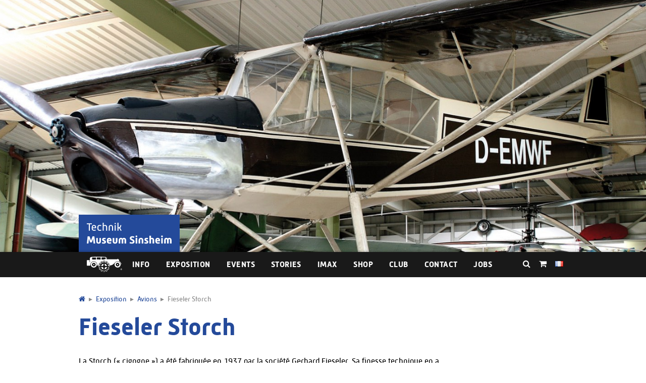

--- FILE ---
content_type: text/html; charset=UTF-8
request_url: https://sinsheim.technik-museum.de/fr/fieseler-storch
body_size: 6172
content:
<!DOCTYPE html>
<html lang="fr">
<head>
	<meta charset="utf-8">
	<base href="https://sinsheim.technik-museum.de/">
	<title>Fieseler Storch (Cigogne) | Technik Museum Sinsheim | Allemagne</title>
	<meta name="description" content="">
	<meta name="robots" content="index, follow">
	<meta name="viewport" content="width=device-width, initial-scale=1">
	<meta name="facebook-domain-verification" content="iw6n0hv22cljgqxcqxhpgh4wdvzhp6" />
	
	<link rel="alternate" type="application/rss+xml" title="Blog des Technik Museum Sinsheim Speyer" href="" />

	<link rel="stylesheet" href="/assets/templates/2017/build/css/main.css?v=1.86">
	<link rel="stylesheet" href="//maxcdn.bootstrapcdn.com/font-awesome/4.7.0/css/font-awesome.min.css">
	<script src="/assets/templates/2017/build/js/main.min.js?v=1.35"></script>
	<script src="/assets/templates/2017/build/js/moment.js"></script> 
	<script src="/assets/templates/2017/build/js/countdown.js?v=1.3"></script>

	<meta name="google-site-verification" content="c6FwxV2cAl_EsiD23U22qhgvmUYOUIvG1VvI_rqjvk4" />
	<meta name="google-site-verification" content="krkpPMIwzIvro6N2D6hQHvB91aMkteII7NGKMgi1Orc" />	
	
	<link rel="apple-touch-icon" sizes="180x180" href="/assets/templates/2017/build/img/apple-touch-icon.png">
	<link rel="icon" type="image/png" sizes="32x32" href="/assets/templates/2017/build/img/favicon-32x32.png">
	<link rel="icon" type="image/png" sizes="16x16" href="/assets/templates/2017/build/img/favicon-16x16.png">
	<link rel="manifest" href="/assets/templates/2017/build/img/site.webmanifest">
	<link rel="mask-icon" href="/assets/templates/2017/build/img/safari-pinned-tab.svg" color="#000000">
	<meta name="msapplication-TileColor" content="#000000">
	<meta name="theme-color" content="#ffffff">
	
	<meta property="og:url" content="https://sinsheim.technik-museum.de/fr/fieseler-storch" />
	<meta property="og:title" content="Fieseler Storch (Cigogne) | Technik Museum Sinsheim | Allemagne" />
	<meta property="og:type" content="website" />
	<meta property="og:description" content="" />
	
	<meta property="og:image" content="https://sinsheim.technik-museum.de/assets/uploads/images/315/ATM10Flugzeuge2009_11_0003.jpg" />
	

</head>


<body class="sinsheim">
	
	<header class="page-header">
	
	
	<div class="page-hero" style="background-image: url('/assets/components/phpthumbof/cache/ATM10Flugzeuge2009_11_0003.c95ab84277195bd501f19a68781aaab0.jpg'); background-position: center center">
				<div class="wrap">
					<a href="https://sinsheim.technik-museum.de/fr/" class="logo" title="Zur Startseite">
						<img src="/assets/templates/2017/build/img/2017_logo-sinsheim.svg" alt="Technik Museum Sinsheim">
						
					</a>
				</div>	
			</div>
	<nav class="menu-wrap">
		<div class="wrap">
			<a class="menu-trigger js-menu-trigger" href="#menu">Menü</a>
			<a href="https://sinsheim.technik-museum.de/fr/" class="menu-logo" title="Zur Startseite">
				<img src="/assets/templates/2017/build/img/2017_signet.svg" alt="Technik Museum">
			</a>
			<div class="menu-main" id="menu" role="navigation">
				<ul><li  class="first">
    <a href="fr/informations" >
        Info
    </a>
    <ul><li><span class="js-category">Votre visite</span> <span class="submenu-trigger js-submenu-trigger">+</span> <ul><li  class="first">
    <a href="fr/heures" >
        Heures d'ouverture
    </a>
    
</li>
<li >
    <a href="fr/acces" >
        Accès
    </a>
    
</li>
<li >
    <a href="fr/prix" >
        Prix d'entree
    </a>
    
</li>
<li >
    <a href="fr/restaurants" >
        Restaurant
    </a>
    
</li>
<li  class="last">
    <a href="https://www.flight-deck.de/" >
        Restaurant "Flight Deck"
    </a>
    
</li>
</ul></li>

<li><span class="js-category">Votre musée pour...</span> <span class="submenu-trigger js-submenu-trigger">+</span> <ul><li  class="first">
    <a href="fr/enfants" >
        Familles & enfants
    </a>
    
</li>
<li >
    <a href="fr/offres-pour-groupes" >
        Groupes
    </a>
    
</li>
<li >
    <a href="fr/voyages-scolaires" >
        Classes d'école
    </a>
    
</li>
<li >
    <a href="https://www.eventmuseum.de" >
        Firmen - Tagen & Feiern
    </a>
    
</li>
<li  class="last">
    <a href="fr/agences-de-voyages" >
        Agences de voyages
    </a>
    
</li>
</ul></li>

<li><span class="js-category">Hébergement et forfaits</span> <span class="submenu-trigger js-submenu-trigger">+</span> <ul><li  class="first">
    <a href="fr/herbegement" >
        Passez la nuit à l'Hotel Sinsheim
    </a>
    
</li>
<li >
    <a href="fr/forfait-musee-de-deux-jours" >
        Forfait musée de 2 jours
    </a>
    
</li>
<li  class="last">
    <a href="fr/spa-sinsheim" >
        Forfait SPA
    </a>
    
</li>
</ul></li>

</ul>
</li>
<li  class="active">
    <a href="fr/highlights" >
        Exposition
    </a>
    <ul><li><span class="js-category">Thèmes de l'exposition</span> <span class="submenu-trigger js-submenu-trigger">+</span> <ul><li  class="first">
    <a href="fr/american-dream-cars" >
        American Dream Cars
    </a>
    
</li>
<li >
    <a href="fr/oldtimer-classiques" >
        Oldtimer classiques
    </a>
    
</li>
<li >
    <a href="fr/formule-1" >
        Formule-1
    </a>
    
</li>
<li >
    <a href="fr/motos" >
        Motos
    </a>
    
</li>
<li  class="active">
    <a href="fr/avions" >
        Avions
    </a>
    
</li>
<li >
    <a href="fr/locomotives" >
        Locomotives
    </a>
    
</li>
<li >
    <a href="fr/voitures-de-sports" >
        Voitures de sports
    </a>
    
</li>
<li >
    <a href="fr/machines-agricoles" >
        Machines agricoles
    </a>
    
</li>
<li >
    <a href="fr/militaire" >
        Militaire
    </a>
    
</li>
<li >
    <a href="fr/voitures-de-course-historiques" >
        Voitures de course
    </a>
    
</li>
<li >
    <a href="fr/musique-mecanique" >
        Musique mécanique
    </a>
    
</li>
<li >
    <a href="fr/mercedes-benz" >
        Collection Mercedes-Benz
    </a>
    
</li>
<li >
    <a href="fr/collection-maybach" >
        Collection Maybach
    </a>
    
</li>
<li >
    <a href="fr/speciales" >
        Expositions spéciales
    </a>
    
</li>
<li  class="last">
    <a href="fr/velos-de-course" >
        Collection de vélos de course
    </a>
    
</li>
</ul></li>

<li><span class="js-category">Populaire</span> <span class="submenu-trigger js-submenu-trigger">+</span> <ul><li  class="first">
    <a href="fr/concorde" >
        Concorde
    </a>
    
</li>
<li >
    <a href="fr/tupolev-tu-144" >
        Tupolev Tu-144
    </a>
    
</li>
<li >
    <a href="fr/brutus" >
        Véhicule Expérimental Brutus
    </a>
    
</li>
<li >
    <a href="fr/blue-flame" >
        Blue Flame
    </a>
    
</li>
<li >
    <a href="fr/delorean" >
        DeLorean DMC-12
    </a>
    
</li>
<li  class="last">
    <a href="https://u17.technik-museum.de" >
        Sous-marin U17
    </a>
    
</li>
</ul></li>

<li><span class="js-category">Special Exhibition in Hall 3</span> <span class="submenu-trigger js-submenu-trigger">+</span> <ul><li  class="first">
    <a href="https://www.technik-museum.de/de/faszinationtuning" >
        Fascination Tuning (jusqu'au 13 septembre 2026)
    </a>
    
</li>
</ul></li>

</ul>
</li>
<li >
    <a href="fr/calendrier" >
        Events
    </a>
    <ul><li><span class="js-category"></span> <span class="submenu-trigger js-submenu-trigger">+</span> <ul><li  class="first menu-event">
    <a href="faszinationtuning" >
        <span class='menu-event-name'>Faszination Tuning</span><span class='menu-event-date'>Aujourd’hui et jusqu‘á&nbsp;13. septembre 2026</span>
    </a>
    
</li>
<li  class="menu-event">
    <a href="https://sinsheim.technik-museum.de/de/eintrittspreise#winterwochen" >
        <span class='menu-event-name'>Winterwochen</span><span class='menu-event-date'>Aujourd’hui et jusqu‘á&nbsp;27. mars 2026</span>
    </a>
    
</li>
<li  class="menu-event">
    <a href="fr/reunion-d-ostalgia" >
        <span class='menu-event-name'>Réunion d'Ostalgia</span><span class='menu-event-date'>04. juillet 2026</span>
    </a>
    
</li>
<li  class="menu-event">
    <a href="fr/us-car-rassemblement" >
        <span class='menu-event-name'>US-Car Rassemblement</span><span class='menu-event-date'>01.&nbsp;à&nbsp;02. août 2026</span>
    </a>
    
</li>
<li  class="menu-event">
    <a href="fr/week-end-moto" >
        <span class='menu-event-name'>Le grand week-end moto</span><span class='menu-event-date'>03.&nbsp;à&nbsp;04. octobre 2026</span>
    </a>
    
</li>
<li  class="last">
    <a href="fr/calendrier" >
        <strong>Show all events</strong>
    </a>
    
</li>
</ul></li>

</ul>
</li>
<li >
    <a href="https://stories.technik-museum.de" >
        Stories
    </a>
    <ul><li><span class="js-category"></span> <span class="submenu-trigger js-submenu-trigger">+</span> <ul><li  class="first">
    <a href="https://stories.technik-museum.de" >
        <strong>Show all stories</strong>
    </a>
    
</li>
</ul></li>

</ul>
</li>
<li >
    <a href="fr/imax-3d-laser-4k" >
        IMAX
    </a>
    <ul><li><span class="js-category">Blockbuster</span> <span class="submenu-trigger js-submenu-trigger">+</span> </li>

<li><span class="js-category">Documentaries</span> <span class="submenu-trigger js-submenu-trigger">+</span> </li>

<li><span class="js-category">Information</span> <span class="submenu-trigger js-submenu-trigger">+</span> </li>

</ul>
</li>
<li >
    <a href="https://shop.technik-museum.de" >
        Shop
    </a>
    
</li>
<li >
    <a href="" >
        Club
    </a>
    
</li>
<li >
    <a href="fr/kontakt/" >
        Contact
    </a>
    <ul><li><span class="js-category">Contact</span> <span class="submenu-trigger js-submenu-trigger">+</span> <ul><li  class="first">
    <a href="fr/kontakt/" >
        Formulaire de contact
    </a>
    
</li>
<li  class="last">
    <a href="fr/acces" >
        Accès
    </a>
    
</li>
</ul></li>

<li><span class="js-category">Presse</span> <span class="submenu-trigger js-submenu-trigger">+</span> <ul><li  class="first">
    <a href="http://media.technik-museum.de" >
        Mediabox
    </a>
    
</li>
<li  class="last">
    <a href="http://media.technik-museum.de/de/kontakt" >
        Contact presse
    </a>
    
</li>
</ul></li>

<li><span class="js-category">Jobs</span> <span class="submenu-trigger js-submenu-trigger">+</span> <ul><li  class="first">
    <a href="https://sinsheim.technik-museum.de/de/jobs" >
        Aktuelle Stellenangebote
    </a>
    
</li>
</ul></li>

<li><span class="js-category">Rester connecté</span> <span class="submenu-trigger js-submenu-trigger">+</span> <ul><li  class="first">
    <a href="http://www.facebook.com/technikmuseum" >
        Facebook
    </a>
    
</li>
<li >
    <a href="https://blog.technik-museum.de" >
        BLOG
    </a>
    
</li>
<li >
    <a href="https://www.instagram.com/technikmuseen_sinsheimspeyer/" >
        Instagram
    </a>
    
</li>
<li >
    <a href="http://www.youtube.com/technikmuseum2010" >
        YouTube
    </a>
    
</li>
<li >
    <a href="http://www.twitter.com/museumtechnik" >
        Twitter
    </a>
    
</li>
<li  class="last">
    <a href="http://www.flickr.com/photos/technikmuseum/albums" >
        Flickr
    </a>
    
</li>
</ul></li>

</ul>
</li>
<li  class="last">
    <a href="https://sinsheim.technik-museum.de/de/jobs" >
        Jobs
    </a>
    
</li>
</ul>
			</div>
			<ul class="header-utility">
			<li>
				<a href="#search" class="js-trigger" title="Seite durchsuchen"><i class="fa fa-search"></i></a>
				<form id="search" class="searchform js-ajax-search" action="fr/resultat" method="get">
	<input type="search" name="suche" id="suche" value="" data-context="web" autocomplete="off" placeholder="Expositions, événements…" data-lang="fr">
    <input type="hidden" name="id" value="1491"> 
    <button type="submit"><i class="fa fa-fw fa-search"></i></button>
	<ul class="search-preview js-search-preview"></ul>
</form>
			</li>
			<li>
				<a href="//shop.technik-museum.de" class="js-trigger">
					<i class="fa fa-shopping-cart"></i></a>
				
			</li>
			<li>
				<a href="#languages" class="js-trigger"><img src="assets/components/lingua/icons/flags/gif/fr.gif" alt="Français" /></a>
<ul class="language-list" id="languages">
	<li>
	<a href="https://sinsheim.technik-museum.de:443/de/fieseler-storch" class="languages-link" title="Deutsch">
		Deutsch
	</a>
</li>
<li>
	<a href="https://sinsheim.technik-museum.de:443/en/fieseler-storch" class="languages-link" title="English">
		English
	</a>
</li>
<li>
	<a href="https://sinsheim.technik-museum.de:443/fr/fieseler-storch" class="languages-link" title="Français">
		Français
	</a>
</li>
<li>
	<a href="https://sinsheim.technik-museum.de:443/nl/fieseler-storch" class="languages-link" title="Nederlands">
		Nederlands
	</a>
</li>
</ul>
			</li>
		</ul>
		</div>
	</nav>
</header>
	
	<nav class="breadcrumbs wrap"><ol vocab="http://schema.org/" typeof="BreadcrumbList"><li property="itemListElement" typeof="ListItem"><a href="https://sinsheim.technik-museum.de/fr/" property="item" typeof="WebPage"><span property="name"><span style="display:none;">Home</span><i class="fa fa-home"></i></span></a><meta property="position" content="1"></li><li property="itemListElement" typeof="ListItem"><a href="https://sinsheim.technik-museum.de/fr/highlights" property="item" typeof="WebPage"><span property="name">Exposition</span></a><meta property="position" content="2"></li><li property="itemListElement" typeof="ListItem"><a href="https://sinsheim.technik-museum.de/fr/avions" property="item" typeof="WebPage"><span property="name">Avions</span></a><meta property="position" content="3"></li><li property="itemListElement" typeof="ListItem"><link href="https://sinsheim.technik-museum.de/fr/fieseler-storch" property="item" typeof="WebPage"><span property="name">Fieseler Storch</span><meta property="position" content="4"></li></ol></nav>
	
	<main class="wrap">
		<article>
			<h1>Fieseler Storch</h1>
			<div class="column-wrap">
				<div class="content wide">
					<p>La Storch (« cigogne ») a été fabriquée en 1937 par la société Gerhard Fieseler. Sa finesse technique en a fait l'avion de combat le plus lent du monde en cas de besoin. Le Fieseler Storch était utilisé comme avion de reconnaissance, de transport et médical. Il surprenait des pilotes de chasse de toutes nationalités lorsqu'il s'arrêtait pratiquement en l'air face au vent ou disparaissait dans une clairière sur une distance de 15 mètres. Fieseler en a sorti 2 874 exemplaires jusqu'à la fin de la guerre. Après cela, l'avion polyvalent et peu exigeant en France (comme le MS 500) et le CSSR (comme le K-65 Cap) ont été perfectionnés jusque dans les années 1950.</p>
					
				</div>			
				
			</div>
		</article>
			
				
					<section class="page-section">
						<div class="carousel owl-carousel js-carousel" data-items="4">
							<div class="tile"><a href="fr/avions"><img src="/assets/components/phpthumbof/cache/7636031874_bf733a829c_k.232ab4b69820a1c410faefe44566b8fd.jpg" alt="Flugzeuge"><p class="tile-title">Avions</p></a></div><div class="tile"><a href="fr/messerschmitt-me-109"><img src="/assets/components/phpthumbof/cache/ATM10Flugzeuge2009_11_0001.cfe6d1d4a8334180c673ac45c65a7a61.jpg" alt="Messerschmitt ME 109"><p class="tile-title">Messerschmitt ME 109</p></a></div><div class="tile"><a href="fr/junkers-ju-88"><img src="/assets/components/phpthumbof/cache/ATM10Flugzeuge2009_10_0003.e81c4ab2f46a492c8a837373e02ee6cd.jpg" alt="Junkers Ju-88"><p class="tile-title">Junkers Ju-88</p></a></div><div class="tile"><a href="fr/concorde"><img src="/assets/components/phpthumbof/cache/5163505657_6306abe54e_o.416a56d365d57f5e4a152c8ec24db877.jpg" alt="Concorde F-BVFB"><p class="tile-title">Concorde</p></a></div><div class="tile"><a href="fr/canadair-cl-215"><img src="/assets/components/phpthumbof/cache/5234193904_c907324c31_o.5ce2ab307012076e2ed87458c588fe4a.jpg" alt="Canadair CL-215"><p class="tile-title">Canadair CL-215</p></a></div><div class="tile"><a href="fr/jet-pilot"><img src="/assets/components/phpthumbof/cache/5198432096_d83fe529fb_o.28064426dc69832e8fd9f53757c8bc45.jpg" alt="De Havilland Venom "Jet Pilot""><p class="tile-title">De Havilland Venom « Jet Pilot »</p></a></div><div class="tile"><a href="fr/tupolev-tu-144"><img src="/assets/components/phpthumbof/cache/tupolev-tu-144-2.2e7cd59061cf1cf0440b922d7e404452.jpg" alt="Tupolev Tu-144"><p class="tile-title">Tupolev Tu-144</p></a></div><div class="tile"><a href="fr/junkers-ju-52"><img src="/assets/components/phpthumbof/cache/junkers_sinsheim_2.e756d604288b4d6700bc191f5d8d59df.jpg" alt="Junkers Ju 52/3m"><p class="tile-title">Junkers Ju 52/3m</p></a></div><div class="tile"><a href="fr/junkers-ju-87"><img src="/assets/components/phpthumbof/cache/ATM10Flugzeuge2009_11_0004.38348730945472813b93c8c2a260ee03.jpg" alt="Junkers Ju-87"><p class="tile-title">Junkers Ju-87</p></a></div>
						</div>
					</section>
				
			

	</main>
	
		
			<section class="page-section" style="background-image: url('/assets/components/phpthumbof/cache/ATM10Flugzeuge2009_11_0003.c95ab84277195bd501f19a68781aaab0.jpg');">
				<div class="wrap">
					<div class="carousel owl-carousel js-carousel" data-items="5">
						<div class="tile"><a href=""target='_blank'><img src="/assets/components/phpthumbof/cache/ft-some.b98f345f4e777f59dc8f3daed4eee603.25c63a612a3ed63d0b28b5a8cbde14dc.jpg" alt="CARsting"><p class="tile-title">CARsting</p><p class='tile-info'><time datetime='2024-11-01'>01.11.2024</time> - <time datetime='2026-09-13'>13.09.2026</time></p></a></div><div class="tile"><a href="fr/https://sinsheim.technik-museum.de/de/eintrittspreise#winterwochen"target='_blank'><img src="/assets/components/phpthumbof/cache/SoM_WW2526_2025-9-30_web_800x600px_1.e90e58c4f291c3e785eb32a84e6e740d.png" alt="Winterwochen"><p class="tile-title">Winterwochen</p><p class='tile-info'><time datetime='2026-01-12'>12.01.2026</time> - <time datetime='2026-03-27'>27.03.2026</time></p></a></div><div class="tile"><a href="fr/reunion-d-ostalgia"><img src="/assets/components/phpthumbof/cache/42155249504_8c1d9caf63_k.d710ecccd013b98ecb1ad1135c7fbd69.jpg" alt="Réunion d'Ostalgia"><p class="tile-title">Réunion d'Ostalgia</p><p class='tile-info'><time datetime='2026-07-04'>04.07.2026</time></p></a></div><div class="tile"><a href="fr/us-car-rassemblement"><img src="/assets/components/phpthumbof/cache/IMG_0609.3cb7dc75ebfa1eb93f49aee55d54343f.jpg" alt="US-Car Rassemblement"><p class="tile-title">US-Car Rassemblement</p><p class='tile-info'><time datetime='2026-08-01'>01.08.2026</time> - <time datetime='2026-08-02'>02.08.2026</time></p></a></div><div class="tile"><a href="fr/week-end-moto"><img src="/assets/components/phpthumbof/cache/Motorradwochenende%202023_30.09.2023_361.c2d3a8ba80445856b079cad8b1bc2d98.jpg" alt="Le grand week-end moto"><p class="tile-title">Le grand week-end moto</p><p class='tile-info'><time datetime='2026-10-03'>03.10.2026</time> - <time datetime='2026-10-04'>04.10.2026</time></p></a></div>
					</div>
				</div>
			</section>
		
	

	<footer class="page-footer">
	<div class="wrap column-wrap">
		<div class="footer-column">
			<h5>Vous pouvez également consulter...</h5>
			
				<a href="//speyer.technik-museum.de">
					<img src="/assets/templates/2017/build/img/speyer_web.png" alt="Technik Museum Speyer">
				</a>
			
			
		</div>
		<div class="footer-column-2">
			<h5>Comment nous trouver...</h5>
			<div class="map-wrapper">
				<a href="fr/acces">			
					<img src="/assets/templates/2017/build/img/anfahrtskarte_vorschau.jpg" alt="Anfahrtskarte">
				</a>
			</div>
		</div>
		<div class="footer-column">
			<div class="imax-widget"><h5>Aujourd'hui, au cinéma IMAX 3D :</h5><div class="mc-item"><div class="mc-poster"><a href=""><img class="banner" src="/assets/components/phpthumbof/cache/12_CORAL3_PAYOFF_1Sht_GERMANY.810a920f395b3a3d7e6671baac77562b.jpg" alt="Avatar"></a></div></div><a href="">Guide de film &rsaquo;</a></div>
		</div>
	</div>
	<div class="wrap column-wrap">
		<div class="footer-column">
			<h5>Les musées sur le web...</h5>
			<ul class="socials">
				<li><a href="https://blog.technik-museum.de/" target="_blank" title="Blog der Technik Museen Sinsheim Speyer"><i class="fa fa-2x fa-rss"></i></a></li>
				<li><a href="https://de-de.facebook.com/technikmuseum/" target="_blank"><i class="fa fa-2x fa-facebook-square"></i></a></li>
				<li><a href="https://twitter.com/museumtechnik" target="_blank"><i class="fa fa-2x fa-twitter-square"></i></a></li>
				<li><a href="https://www.youtube.com/user/technikmuseum2010" target="_blank"><i class="fa fa-2x fa-youtube-square"></i></a></li>
				<li><a href="https://www.instagram.com/technikmuseen_sinsheimspeyer/" target="_blank"><i class="fa fa-2x fa-instagram"></i></a></li>
			</ul>
			<a href="" class="button">Newsletter</a>
		</div>
		<div class="footer-column">
			<h5>Contact</h5>
			<p>
					Technik Museum Sinsheim<br>
					Museumsplatz<br>
					D-74889 Sinsheim<br>
					Tel.: <a href="tel:+49726192990">07261-9299-0</a><br>
					Fax: 07261-9299-70
				</p>
			<a href="fr/fr/kontakt/" class="button">Nous contacter</a>
		</div>
		<div class="footer-column">
			<h5>Info</h5>
			<ul>
				<li><a href="//media.technik-museum.de" target="_blank">Presse</a></li>
				<li><a href="fr/kontakt/">Contact</a></li>
				<li><a href="fr/informationen/besucherinfos/datenschutz.html">Datenschutz</a></li>
				<li><a href="">Impressum</a></li>
				<li><a href="">Jobs</a></li>
				<li><a href="assets/downloads/hausordnung_technik-museum.pdf" target="_blank">Hausordnung (Museum)</a></li>
				<li><a href="assets/downloads/hausordnung_imax-3d.pdf" target="_blank">Hausordnung (IMAX 3D)</a></li>
			</ul>
		</div>
		<div class="footer-column">
			<h5>Jobs</h5>
            <ul>
				<li><a href="">Aktuelle Stellenangebote</a></li>
			</ul>
	</div>
</footer>
<dialog id="siteChangeModal" data-lang="fr">
	<h1></h1>
	<p></p>
	<button id="siteChangeBack">Retour</button>
	<button id="siteChangeConfirm">OK</button>
</dialog>
<!-- Matomo -->
<script type="text/javascript">
	var _paq = window._paq || [];
	_paq.push(["setDocumentTitle", "Fieseler Storch | S:FR W:SNH T:NOR"]);
	_paq.push(["setCookieDomain", ".technik-museum.de"]);
	_paq.push(['trackPageView']);
	_paq.push(['enableLinkTracking']);
	(function() {
		var u="https://matomo.technik-museum.de/";
		_paq.push(['setTrackerUrl', u+'matomo.php']);
		_paq.push(['setSiteId', '1']);
		var d=document, g=d.createElement('script'), s=d.getElementsByTagName('script')[0];
		g.type='text/javascript'; g.async=true; g.defer=true; g.src=u+'matomo.js'; s.parentNode.insertBefore(g,s);
	})();
</script>
<noscript><p><img src="https://matomo.technik-museum.de/matomo.php?idsite=1&amp;rec=1" style="border:0;" alt="" /></p></noscript>
<!-- End Matomo Code --></body>
</html>

--- FILE ---
content_type: text/html; charset=utf-8
request_url: https://sinsheim.technik-museum.de/get-translation.php
body_size: 199
content:
{"result":"Montre tout"}